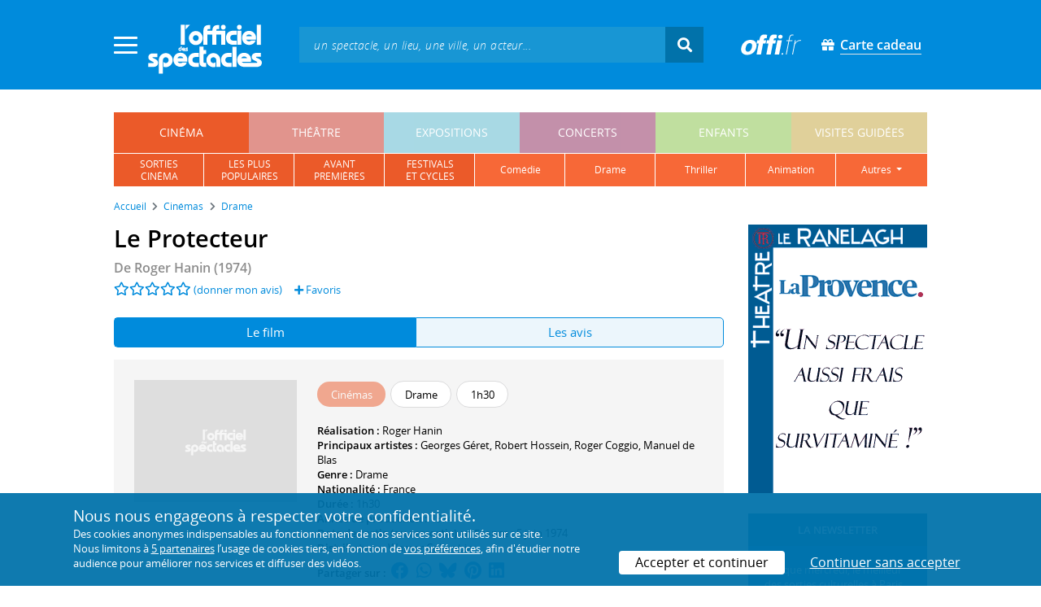

--- FILE ---
content_type: text/html; charset=utf-8
request_url: https://www.offi.fr/cinema/evenement/le-protecteur-21767.html
body_size: 11365
content:
<!doctype html>
<html lang="fr">
<head>
	
	
  <meta charset="utf-8">


	<meta http-equiv="X-UA-Compatible" content="IE=EDGE" />
	<meta http-equiv="Content-Type" content="text/html; charset=UTF-8" />

<meta name="viewport" content="width=device-width">
<meta name="viewport" content="width=device-width, initial-scale=1.0, maximum-scale=1.0, minimum-scale=1.0">
<meta name="theme-color" content="#008bdc" />

    <title>Le Protecteur : séances &agrave; Paris et en Île-de-France - L'Officiel des spectacles

</title>
    <meta name="description" content="Retrouvez tous les horaires et toutes les salles de cinéma programmant actuellement le film * Le Protecteur * à Paris et en Île-de-France">    <meta name="robots" content="index, follow" />

    <meta property="og:url" content="https://www.offi.fr/cinema/evenement/le-protecteur-21767.html" />
    <meta property="og:type" content="article" />
    <meta property="og:title" content="Le Protecteur : séances &agrave; Paris et en Île-de-France - L'Officiel des spectacles" />
    <meta property="og:description" content="Retrouvez tous les horaires et toutes les salles de cinéma programmant actuellement le film * Le Protecteur * à Paris et en Île-de-France" />
    


<link rel="shortcut icon" href="/res/img/icons/favicon.ico" />
<link rel="apple-touch-icon" sizes="180x180" href="/res/img/icons/apple-touch-icon.png">
<link rel="icon" type="image/png" sizes="192x192" href="/res/img/icons/android-chrome-192x192.png">
<link rel="icon" type="image/png" sizes="512x512" href="/res/img/icons/android-chrome-512x512.png">
<link rel="icon" type="image/png" sizes="32x32" href="/res/img/icons/favicon-32x32.png">
<link rel="icon" type="image/png" sizes="16x16" href="/res/img/icons/favicon-16x16.png">
<link rel="manifest" href="/res/img/icons/site.webmanifest">


    <!--<link href="https://unpkg.com/gijgo@1.9.11/css/gijgo.min.css" rel="stylesheet" type="text/css" />-->
    <link href="/res/css/tiny-date-picker.min.css" rel="stylesheet" type="text/css" />
    <link href="/res/css/date-range-picker.css" rel="stylesheet" type="text/css" />
 
        <link rel="stylesheet" href="/templates-mobile/assets/css/theme.css?v24" type="text/css" media="all">
   <script type="text/javascript">
		var compteOuvert = 1;
        var offi = {};
        offi.gaVersion = 'ga4';
    </script>




<script async src="https://www.googletagmanager.com/gtag/js?id=G-WCXK8B622W"></script>

<script type="text/javascript">
    
    offi.demandeTarteAucitron = true;
    
	  
	  window.dataLayer = window.dataLayer || [];
    function gtag(){dataLayer.push(arguments);}
    
    
    gtag('js', new Date());
    
    if (offi.demandeTarteAucitron) {
        gtag('consent', 'default', {
            'ad_storage': 'denied',
            'ad_user_data': 'denied',
            'ad_personalization': 'denied',
            'analytics_storage': 'denied',
            wait_for_update: 500
        });
    }
    
    
    gtag('config', 'G-WCXK8B622W');
    offi.gtag = window.gtag;
    


<!-- Matomo -->
  var _paq = window._paq = window._paq || [];
  /* tracker methods like "setCustomDimension" should be called before "trackPageView" */
  _paq.push(['requireCookieConsent']);
  _paq.push(['setConversionAttributionFirstReferrer', true]);
  offi.matoActif = true;
  
  
      _paq.push(['setCustomDimension', customDimensionId = 6, customDimensionValue = 'cinema']);
    
  
  if (offi.MatomoSetCustomUrl)
  {
    _paq.push(['setCustomUrl', offi.MatomoSetCustomUrl]);
  }
        
  _paq.push(['enableLinkTracking']);
  (function() {
    var u="//mato.offi.fr/matomo/";
    _paq.push(['setTrackerUrl', u+'matomo.php']);
    _paq.push(['setSiteId', '21']);
    var d=document, g=d.createElement('script'), s=d.getElementsByTagName('script')[0];
    g.async=true; g.src=u+'matomo.js'; s.parentNode.insertBefore(g,s);
  })();
<!-- End Matomo Code -->


</script>



<!-- Knowledge Graph Google -->
<script type="application/ld+json">
{
	"@context" : "https://schema.org",
	"@type" : "Organization",
	"name" : "L'Officiel des spectacles",
	"description" : "Magazine hebdomadaire sur l'actualité culturelle à Paris et en Île-de-France : cinéma, théâtre, expositions, concerts, spectacles pour enfants, visites guidées, guide touristique parisien.",
	"foundingDate" : "1946-09-01",
	"url" : "https://www.offi.fr",
	"logo": "https://files.offi.fr/medias/img/logo-officiel-bleu.jpg",
	"sameAs" : [ "https://www.facebook.com/offi.fr",
	"https://twitter.com/lofficiel",
	"https://www.instagram.com/lofficieldesspectacles/"] 
}
</script>

	
</head>

<body class="rubrique-page cinema right-columns" >
	
	
	<main>
	  
		<section id="header">
						
			
<header>
    <!-- menu principal -->
    <div class="navbar navbar-dark box-shadow main-menu" id="stickytop">
        <div class="container container-1">

            <div class="menu-burger dropdown">
                <a class="dropdown-toggle">
                    <img class="closed-menu" src="/res/img/menu/hamburger.png">
                    <img class="opened-menu" src="/res/img/menu/close-white.png">
                </a>
                <!-- menu latéral -->
<div class="main-background dropdown-menu" id="navbarHeader" >
    <div class="left-menu">
                <!-- Links -->
        <ul class="left-menu-dropdown">
            <li class="dropdown-item main-background-darker d-flex">
                <div class="col p-0">
                    <a class="nav-link" href="/"><span class="iconoffi-home"></span> Accueil</a>
                </div>
                <div class="col p-0 text-right">
                    <a class="dropdown-toggle nav-link"><i class="iconoffi-fermer"></i> </a>
                </div>
            </li>
            
            <li class="d-md-none menu-principal main-background-darker">
                <div class="row m-0 px-2">
                                <div class="col-6 element">
                    <a href="/cinema" class="cinema_color">cinéma </a>
                </div>
                                <div class="col-6 element">
                    <a href="/theatre" class="theatre_color">théâtre </a>
                </div>
                                <div class="col-6 element">
                    <a href="/expositions-musees" class="expositions-musees_color">expositions </a>
                </div>
                                <div class="col-6 element">
                    <a href="/concerts" class="concerts_color">concerts </a>
                </div>
                                <div class="col-6 element">
                    <a href="/enfants" class="enfants_color">enfants </a>
                </div>
                                <div class="col-6 element">
                    <a href="/visites-conferences" class="visites-conferences_color">visites guidées </a>
                </div>
                                </div>
            </li>
            
                        <li class="dropdown-item d-none visible-connecte">
                <a class="nav-link" href="/modifier-mon-compte.html" rel="nofollow"><span class="iconoffi-user"></span><span class="user-name-value"></span></a>
            </li>
            <li class="dropdown-item d-none visible-connecte">
                <a class="nav-link" href="/modifier-mon-compte.html" rel="nofollow"><span class="iconoffi-plus"></span>Modifier mon compte</a>
            </li>
            <li class="dropdown-item  d-none visible-connecte">
                <a class="nav-link" href="/compte-commandes.html" rel="nofollow"><span class="iconoffi-cart"></span>Mes commandes</a>
            </li>
            <li class="dropdown-item cache-connecte">
                <a class="nav-link" href="/connexion.html?redirectIdObj=21767&redirectType=evenement" rel="nofollow"><span class="iconoffi-user"></span>S'identifier</a>
            </li>
                        
            <li class="dropdown-item cache-connecte">
                <a class="nav-link" href="/abonnement-lofficiel.html" rel="nofollow"><span class="iconoffi-plus"></span>Abonnement</a>
            </li>
            
            <li class="dropdown-item">
                <a class="nav-link" href="/carte-cadeau.html" rel="nofollow"><span class="fas fa-gift"></span>Carte cadeau</a>
            </li>
            
            <li class="dropdown-item">
                <a class="nav-link" href="/contact.html" rel="nofollow"><span class="iconoffi-contact"></span>Nous contacter</a>
            </li>
            <li class="dropdown-item">
                <a class="nav-link" href="/conditions-generales-reservation-offi.fr.html" rel="nofollow"><span class="iconoffi-info"></span>CGV</a>
            </li>
                        <li class="dropdown-item d-none visible-connecte">
                <a class="nav-link" href="/mon-abonnement.html" rel="nofollow"><span class="iconoffi-plus"></span>Abonnement</a>
            </li>
                        <li class="dropdown-item has-children d-none visible-connecte">

                <a class="nav-link" href="/mes-favoris.html" rel="nofollow"><span class="iconoffi-star"></span>Mes favoris</a>

                <ul class="ml-1 dropdown-menu-items" id="menu-favoris-liste">
                </ul>
                
            </li>
            <li class="dropdown-item d-none visible-connecte">
                <a class="nav-link" href="/" id="disconnectBtnDropdown" rel="nofollow"><span class="iconoffi-user"></span>Déconnexion</a>
            </li>
            
        </ul>
        <!-- Links -->

    </div>
</div>            </div>
            
                
            <div class="has-margin-left-10 logo-header">
                <a href="/" class="logo"><img src="/res/img/logo-offi.svg" class="img-fluid"/></a>
            </div>
            <div class="criteres">

                <div class="d-block d-md-none  text-center" id="mobile-search-button">                     <a href="#"><i class="fas fa-search"></i></a>
                </div>
                
            <div class="d-md-none logo-text-header1 pt-2">
                <a href="/carte-cadeau.html" class="mt-0 p-1 px-2 text-white text-decoration-none font-bolder">
                    <span class="fas fa-gift mr-2"></span><span class="border-bottom">Carte cadeau<span></a>
                    </a>
            </div>
            
            </div>
            
            <div class="d-block  col-md-7 form-container dark-form" id="search-form">
                <!-- form search -->
                <form id="schForm" method="GET"action="/recherche-ac.html">
                    <div class="input-group d-none d-md-flex">
                        <input type="text" name="acSearch" id="search" placeholder="un spectacle, un lieu, une ville, un acteur..." autocomplete="off" class="form-control ui-autocomplete-input" role="textbox" aria-autocomplete="list" aria-haspopup="true">
                        <div class="input-group-append">
                            <span class="input-group-text header-search-btn" id="basic-addon2"><i class="fas fa-search"></i></span>
                        </div>
                    </div>
                </form>
                <!-- / form search -->
                
                <div class="imgsticky">
                    <div class="p-container"><div class="p-bg" style="--bg-image: url(https://files.offi.fr/display/660/3.jpg);"></div><a href="https://www.offi.fr/theatre/comedie-oberkampf-6886/cheri-on-se-dit-tout-71306.html"  class="pdisplay"><img src="https://files.offi.fr/display/660/3.jpg" data-pv="Display/PACK_BANNIERE/660-cheri-on-se-dit-tout" class="pdisplayimg" data-pos="2" /></a></div>
                </div>

                <!-- form search sticky header -->
                <div class="sticky-form-search  has-margin-left-15 ">
                    <div class="input-group-append">
                        <span class="input-group-text header-search-btn has-padding-top-25 has-padding-bottom-25 has-padding-left-10 has-padding-right-10" id="basic-addon2"><i class="fas fa-search"></i></span>
                    </div>
                </div>
                <!-- / form search sticky header -->
            
            </div>
            
            <div class="logo-text-header pr-3">
                <img src="/res/img/offi.png">
            </div>

            <div class="logo-text-header">
                <a href="/carte-cadeau.html" class="mt-0 p-1 px-2 text-white text-decoration-none font-bolder">
                    <span class="fas fa-gift mr-2"></span><span class="border-bottom">Carte cadeau<span></a>
                    </a>
            </div>


            <div id="mobile-search" class="d-none">
                <a href="#" id="mobile-search-close" class="float-right"> <i class="fas fa-times"></i></a>
                <form id="schForm_mobile" method="GET"action="/recherche-ac.html">
                    <input type="text" name="acSearch" id="search_mobile" placeholder="un spectacle, un lieu, une ville, un acteur..." autocomplete="off" class="form-control ui-autocomplete-input d-block" role="textbox" aria-autocomplete="list" aria-haspopup="true">
                </form>
            </div>

        </div>
        <!-- / menu principal -->
        
        <div id="sticky-title-container" class="d-none">

            <div class="cinema_color lighter_color important" id="sticky-title">
            
                <a href="#header" class="toUpbtn">
                    <span class="iconoffi-up-arrow"> </span>
                </a>
                <span class="content">
                <!-- criteres recherche-->
                
                <!-- fin criteres recherche-->
                </span>
            </div>
        </div>
        
    </div>
    <!-- dropdown recherche-->
    
    <div class="dropdown" id="navBarSearchDropdown">
        <button id="dLabesearch" class="d-none dropdown-toggle collapsed" type="button" data-toggle="dropdown" aria-haspopup="true" aria-expanded="false">
            Rechercher
        </button>
        <div class="main-background dropdown-menu" id="navBarSearch" aria-labelledby="dLabesearch">
            <div class="recherche-container">
                <a class="closeRechercheBloc"><img src="/res/img/menu/close-white.png"></a>
                <div class="col text-center"><img src="/res/img/loader_big_b.gif" id="searchLoader">
                </div>
                <div class="col-12 py-4" id="navBarSearchContent">
                </div>
            </div>
            <div class="search-all-results main-background-darker">
                <a href="#" class="col no-padding btn text-uppercase text-white has-margin-top-15 has-margin-bottom-15">
                    Voir tous les résultats
                </a>
            </div>
        </div>
    </div>
    
    <!-- fin dropdown recherche-->
    <!-- / menu latéral -->
</header>


			
						<div class="container">
								
				 

<div id="menu_principal" class="d-none d-lg-table">
			<div class="  menu_pricipal_element   cinema active" ><a href="/cinema">cinéma</a> </div>
			<div class="  menu_pricipal_element   theatre " ><a href="/theatre">théâtre</a> </div>
			<div class="  menu_pricipal_element   expositions-musees " ><a href="/expositions-musees">expositions</a> </div>
			<div class="  menu_pricipal_element   concerts " ><a href="/concerts">concerts</a> </div>
			<div class="  menu_pricipal_element   enfants " ><a href="/enfants">enfants</a> </div>
			<div class="  menu_pricipal_element   visites-conferences " ><a href="/visites-conferences">visites guidées</a> </div>
	</div>

<div class="sous_menu d-none d-lg-table" >

					
													
						<div class="sous_element cinema_color  " >
				<a href="/cinema/nouveautes.html">
					sorties<br />cinéma
				</a> 
			</div>
								
													
						<div class="sous_element cinema_color  " >
				<a href="/cinema/populaires.html">
					les plus<br />populaires
				</a> 
			</div>
								
													
						<div class="sous_element cinema_color  " >
				<a href="/cinema/avant-premieres.html">
					avant<br>premières
				</a> 
			</div>
								
													
						<div class="sous_element cinema_color  " >
				<a href="/cinema/festivals-cinema.html">
					festivals<br>et cycles
				</a> 
			</div>
								
													
						<div class="sous_element cinema_color  lighter_color" >
				<a href="/cinema/comedie-film-comique.html">
					comédie
				</a> 
			</div>
								
													
						<div class="sous_element cinema_color  lighter_color" >
				<a href="/cinema/drame.html">
					drame
				</a> 
			</div>
								
													
						<div class="sous_element cinema_color  lighter_color" >
				<a href="/cinema/film-policier-espionnage.html">
					thriller
				</a> 
			</div>
								
													
						<div class="sous_element cinema_color  lighter_color" >
				<a href="/cinema/dessin-anime-animation.html">
					animation
				</a> 
			</div>
								
													
						<div class="dropdown sous_element cinema_color  lighter_color" >
				<a href="#" class="dropdown-toggle" role="button" id="dropdownMenu_9" data-toggle="dropdown" aria-haspopup="true" aria-expanded="false">
					autres
				</a> 
				<div class="dropdown-menu lighter_color" aria-labelledby="dropdownMenu_9">
										
																									<a class="dark-text" href="/cinema/film-horreur.html">horreur</a>
										
																									<a class="dark-text" href="/cinema/science-fiction.html">science-fiction</a>
										
																									<a class="dark-text" href="/cinema/film-fantastique.html">fantastique</a>
										
																									<a class="dark-text" href="/cinema/action-aventure.html">action ou aventure</a>
										
																									<a class="dark-text" href="/cinema/genres.html">tous les genres</a>
										
																									<a class="dark-text" href="/cinema/a-laffiche.html">tous les films</a>
										
																									<a class="dark-text" href="/cinema/prochainement.html">prochainement</a>
											
				</div>
			</div>
							
</div>

				
							</div>
		</section>
		

		<section id="wrapper">

			<div class="container">
				
				
		<nav aria-label="breadcrumb" class="mb-3">
	<ol class="breadcrumb bg-light" itemscope itemtype="http://schema.org/BreadcrumbList">
						<li class="breadcrumb-item" itemprop="itemListElement" itemscope itemtype="http://schema.org/ListItem"><a class="text-dark" href="https://www.offi.fr/" itemprop="item"><span itemprop="name">Accueil</span></a><meta itemprop="position" content="1" /></li>
				<li class="breadcrumb-item" itemprop="itemListElement" itemscope itemtype="http://schema.org/ListItem"><a class="text-dark" href="https://www.offi.fr/cinema" itemprop="item"><span itemprop="name">Cin&eacute;mas</span></a><meta itemprop="position" content="2" /></li>
				<li class="breadcrumb-item" itemprop="itemListElement" itemscope itemtype="http://schema.org/ListItem"><a class="text-dark" href="/cinema/drame.html" itemprop="item"><span itemprop="name">Drame</span></a><meta itemprop="position" content="3" /></li>
			</ol></nav>
	
				
				
								
				<div class="d-flex row-section-flex">
					



					
	<div id="content-wrapper" class="right-column col-xs-12 col-sm-8 col-md-9 no-padding-left">
	

<div class="single-event-page has-margin-bottom-25" itemscope itemtype=" https://schema.org/Movie">
    
    <div class="single-event-head has-margin-bottom-25">
        <div class="single-event-rating mb-2">
            <h1 itemprop="name"  class="add-to-sticky">Le Protecteur</h1>
            <div class="page-subtitle">
                De <span itemprop="director" itemscope itemtype=" https://schema.org/Person"><span itemprop="name">Roger Hanin</span></span> (1974)            </div>
        </div>
        
        <div class="row m-0">
            <div class="d-flex single-event-avis">
	                            <div class="hreview-aggregate mb rating_div" >
	<div class="item">
		<div class="fl" id="obj_rate">
			<a href="#onglet-tavis"><i class="far fa-star text-main-color"></i><i class="far fa-star text-main-color"></i><i class="far fa-star text-main-color"></i><i class="far fa-star text-main-color"></i><i class="far fa-star text-main-color"></i></a> <a href="#onglet-critique">(donner mon avis)</a>					</div>
	</div>
</div>
                                <a href="/connexion.html?favoris=1&redirectIdObj=21767&redirectType=evenement" class="ajouter_favoris" data-controller="evenement" data-idObj="21767" data-favorite_identifier="68ee7259d4e2480242b8a78243fb9167" data-favorite_param="Evenement-21767" data-ajax-mode="0" rel="nofollow">
    <i class="fas fa-plus"></i> Favoris
</a>

            </div>
        </div>

    </div>
    
    <ul class="onglets nav nav-pills mb-3 nav-fill" id="onglets-programmation-list" role="tablist">
        <li class="nav-item" role="presentation">
            <a class="nav-link active" id="pills-informations-tab" data-toggle="tab" href="#pills-informations" data-onglet="infos" role="tab" aria-controls="pills-informations" aria-selected="true">
                Le film
            </a>
        </li>
                       <li class="nav-item" role="presentation">
            <a class="nav-link" id="pills-critique-tab" data-toggle="tab" href="#pills-critique"  data-onglet="critique" role="tab" aria-controls="pills-critique" aria-selected="false">
                 Les avis            </a>
        </li>
            </ul>
    <div class="tab-content" id="onglets-programmation-contenu" >
    <div class="tab-pane fade show active" id="pills-informations" role="tabpanel" aria-labelledby="pills-informations-tab">
        <div class="single-event-intro card-body card-header has-padding-25 no-border light-gray-background clearfix pb-0">
            <div class="single-event-intro-image">
            <span class="single-event-affiche">                <img 
                    itemprop="image" 
                    src="/res/img/photo_vide.png"  
                    alt=''
                    class="img-fluid"
                                    >
            </span>            </div>
        
            <div class="no-padding event-info f-size-prog">
                <div class="mb-3">
                    
<div class="tags-container">
                    
                                <span class="has-border cinema_color text-white tag-rubrique">Cin&eacute;mas</span>
                                
        
                    
                                <span class="has-border item-info">Drame</span>
                                
        
                    
                                <span class="has-border item-info">1h30</span>
                                
        
    
</div>

                </div>
                <div class="clearfixer d-md-none"> </div>
                
                <p class="mb-0">
                        <b>Réalisation : </b>
                                                    <a class="text-body"  href="/artiste/roger-hanin-727.html">Roger Hanin</a>                                                <br>
                                                                        <b>Principaux artistes : </b>
                                                    <a class="text-body"  href="/artiste/georges-geret-19089.html">Georges Géret</a>,                                                     <a class="text-body"  href="/artiste/robert-hossein-4152.html">Robert Hossein</a>,                                                     <a class="text-body"  href="/artiste/roger-coggio-11043.html">Roger Coggio</a>,                                                     <a class="text-body"  href="/artiste/manuel-de-blas-126676.html">Manuel de Blas</a>                                                <br>
                                                <b>Genre :</b> <span itemprop="genre">Drame</span><br>                                                <b>Nationalité : </b>France<br>                                                <b>Durée : </b><span itemprop="duration">1h30</span><br>                        <b>Année de production : </b>1974<br>                        <b>Date de sortie (ou ressortie) en France : </b> 5 juin 1974<br>                                                <b>Distributeur : </b>Warner Columbia<br>                </p>
                
                <p class="share-container mt-2">
                    <b>Partager sur : </b> <span class="share-container">
<a href="https://www.facebook.com/sharer/sharer.php?u=https://www.offi.fr/cinema/evenement/le-protecteur-21767.html" rel="nofollow" title="Facebook" target="_blank"><i class="fab fa-facebook"></i></a>
<a href="https://wa.me/?text=Le Protecteur via L'Officiel des spectacles : https://www.offi.fr/cinema/evenement/le-protecteur-21767.html" rel="nofollow" title="Whatsapp"  target="_blank"><i class="fab fa-whatsapp"></i></a>
<a href="https://bsky.app/intent/compose?text=Le Protecteur via L'Officiel des spectacles : https://www.offi.fr/cinema/evenement/le-protecteur-21767.html" rel="nofollow" title="bluesky"  target="_blank"><i class="iconoffi-bluesky  d-inline-block"></i></a>
<a href="https://pinterest.com/pin/create/button/?url=https://www.offi.fr/cinema/evenement/le-protecteur-21767.html&media=&description=Le Protecteur via L'Officiel des spectacles @officielparis" rel="nofollow" title="Pinterest"  target="_blank"><i class="fab fa-pinterest"></i></a>
<a href="https://www.linkedin.com/shareArticle?mini=true&url=https://www.offi.fr/cinema/evenement/le-protecteur-21767.html&title=Le Protecteur&source=via L'Officiel des spectacles" rel="nofollow" title="Llinkedin"  target="_blank"><i class="fab fa-linkedin"></i></a>
</span>

                </p>

            </div>
        </div>
        
        


<h2 class='font-semi-bold titre-bloc-mp-standard'>Présentation</h2>
<div class="single-event-description has-margin-top-20">
    <div class="card-body card-header has-padding-25 no-border light-gray-background">
        <p itemprop="description" class="p-0 m-0">Un père, dont la fille a été enlevée en plein Paris, mène sa propre enquête pour démasquer les proxénètes responsables.</p>
    </div>
</div>


<h2 class='font-semi-bold titre-bloc-mp-standard'>Le Protecteur : la distribution</h2>
<div class="card-body card-header has-padding-25 no-border light-gray-background">
      <p>
   <b>Réalisation : </b>
          <a class="text-body"  href="/artiste/roger-hanin-727.html">Roger Hanin</a>       </p>
      
        <p>
   <b>Casting :</b>
        <a class="text-body" itemprop="actors" itemscope itemtype=" https://schema.org/Person" href="/artiste/georges-geret-19089.html"><span itemprop="name">Georges Géret</span> (<em>Samuel Malakian</em>)</a>,         <a class="text-body" itemprop="actors" itemscope itemtype=" https://schema.org/Person" href="/artiste/robert-hossein-4152.html"><span itemprop="name">Robert Hossein</span> (<em>Arnaud</em>)</a>,         <a class="text-body" itemprop="actors" itemscope itemtype=" https://schema.org/Person" href="/artiste/roger-coggio-11043.html"><span itemprop="name">Roger Coggio</span> (<em>Metzger</em>)</a>,         <a class="text-body" itemprop="actors" itemscope itemtype=" https://schema.org/Person" href="/artiste/manuel-de-blas-126676.html"><span itemprop="name">Manuel de Blas</span> (<em>Beppo Manzoni</em>)</a>,         <a class="text-body" itemprop="actors" itemscope itemtype=" https://schema.org/Person" href="/artiste/jean-servais-1933.html"><span itemprop="name">Jean Servais</span> (<em>Ancelin</em>)</a>,         <a class="text-body" itemprop="actors" itemscope itemtype=" https://schema.org/Person" href="/artiste/roger-hanin-727.html"><span itemprop="name">Roger Hanin</span> (<em>Julien da Costa</em>)</a>,         <a class="text-body" itemprop="actors" itemscope itemtype=" https://schema.org/Person" href="/artiste/juliet-berto-9202.html"><span itemprop="name">Juliet Berto</span> (<em>Nathalie Malakian</em>)</a>,         <a class="text-body" itemprop="actors" itemscope itemtype=" https://schema.org/Person" href="/artiste/bruno-cremer-1329.html"><span itemprop="name">Bruno Cremer</span> (<em>Beaudrier</em>)</a>,         <a class="text-body" itemprop="actors" itemscope itemtype=" https://schema.org/Person" href="/artiste/jean-paul-tribout-71222.html"><span itemprop="name">Jean-Paul Tribout</span> (<em>Gilles</em>)</a>,         <a class="text-body" itemprop="actors" itemscope itemtype=" https://schema.org/Person" href="/artiste/alain-noury-35617.html"><span itemprop="name">Alain Noury</span> (<em>Sergio</em>)</a>        </p>
        
        <p>
    <b>Distribution technique :</b>
            <a class="text-body" itemprop="actors" itemscope itemtype=" https://schema.org/Person" href="/artiste/roger-hanin-727.html"><span itemprop="name">Roger Hanin</span> (scénario)</a>,             <a class="text-body" itemprop="actors" itemscope itemtype=" https://schema.org/Person" href="/artiste/gregorio-garcia-segura-142931.html"><span itemprop="name">Gregorio García Segura</span> (musique)</a>,             <span class="text-body" itemprop="actors" itemscope itemtype=" https://schema.org/Person"><span itemprop="name">Ramon Llido</span> (scénario)</span>        </p>
        
    <p>Le scénario du film a été écrit par <strong>Roger Hanin</strong>, qui avait déjà écrit         <em>Le Tigre se parfume à la dynamite</em> en 1965, <em>Un mari à prix fixe</em> en 1965, <em>Le Tigre aime la chair fraîche</em> en 1964 et <em>Le Gorille a mordu l'archevêque</em> en 1962.</p><p>La musique a été composée par&nbsp;<strong>Gregorio García Segura</strong>, qui avait composé auparavant la bande son  des films <em>La 317e section</em> en 1964, <em>Scaramouche</em> en 1963, <em>Casablanca, nid d'espions</em> en 1963 et <em>Echappement libre</em> en 1963.</p><p>Parmi les actrices et acteurs principaux, on a pu voir au cinéma<strong> Georges Géret</strong> dans<em> Le Bougnoul</em> (1974) et <em> La Gueule de l'emploi</em> (1973) ; <strong> Robert Hossein</strong> dans<em> Prêtres interdits</em> (1973) et <em> Don Juan 73</em> (1972) et <strong> Roger Coggio</strong> dans<em> Belle-1972</em> (1972) et <em> Le Temps des loups</em> (1969).</p>    
</div>



<h2 class="font-normal titre-bloc-mp-standard">Derniers avis sur le film : Le Protecteur</h2>
<div class="card-body card-header no-border light-gray-background has-padding-25">
    		<div>
		    Il n'y a pas encore d'avis sur <em>Le Protecteur</em>. 
    </div>
		<div class="text-center mt-4">
		    <a href="#commenter" data-scroll="commenter" class="btn rounded-corner px-4 text-white main-background-darker">Donner mon avis</a>
		</div>
		</div>

    <div class="has-margin-top-20">
    <div class="mobile-p d-md-none"><div class="p-container"><div class="p-bg" style="--bg-image: url(https://files.offi.fr/display/703/5.gif);"></div><a href="https://www.offi.fr/theatre/theatre-ranelagh-3057/un-fil-a-la-patte-104041.html"  class="pdisplay"><img src="https://files.offi.fr/display/703/5.gif" data-pv="Display/COLONNE/703-un-fil-a-la-patte" class="pdisplayimg" data-pos="2" /></a></div></div>
    </div>
    
    

    
        	<div class="has-padding-25 has-margin-top-20 Up-coming-events slider-events slider-items no-padding  light-gray-background suggestion">
		<h2 class="has-margin-bottom-15 suggestion-title px-0">Également programmés à Paris et en Île-de-France :</h2>
		<div id="carouselNouveautes" class="pt-2 mt-4 pb-5 px-0">
					 <div class="slick-light-container">
					 		<div class="slick-light-sugestion">
																<div class="slick-ligh-item mr-3 single-event-suggestion">
																																				
									<a href="https://www.offi.fr/cinema/evenement/laffaire-bojarski-104194.html" title="" >
									  										<img itemprop="image" src="https://files.offi.fr/evenement/104194/images/120/4a2cde59ab380c0a033afc29a6a3d730.jpg" class="img-fluid"  alt='Affiche L&#039;Affaire Bojarski - R&eacute;alisation Jean-Paul Salom&eacute;'><br>
																			</a>
                   
									<div class="event-link item-link has-margin-top-15"><a class="text-body" href="https://www.offi.fr/cinema/evenement/laffaire-bojarski-104194.html" >L'Affaire Bojarski</a></div>
								</div>
																<div class="slick-ligh-item mr-3 single-event-suggestion">
																																				
									<a href="https://www.offi.fr/cinema/evenement/qui-brille-au-combat-104141.html" title="" >
									  										<img itemprop="image" src="https://files.offi.fr/evenement/104141/images/120/abef700d45b6ef71cf1ecd082c01c8f1.jpg" class="img-fluid"  alt='Qui brille au combat - affiche'><br>
																			</a>
                   
									<div class="event-link item-link has-margin-top-15"><a class="text-body" href="https://www.offi.fr/cinema/evenement/qui-brille-au-combat-104141.html" >Qui brille au combat</a></div>
								</div>
																<div class="slick-ligh-item mr-3 single-event-suggestion">
																																				
									<a href="https://www.offi.fr/cinema/evenement/sirat-102675.html" title="" >
									  										<img itemprop="image" src="https://files.offi.fr/evenement/102675/images/120/6c4ee2b5d354b88834f41c853b0cb3cf.jpg" class="img-fluid"  alt='Affiche Sirāt - Oliver Laxe'><br>
																			</a>
                   
									<div class="event-link item-link has-margin-top-15"><a class="text-body" href="https://www.offi.fr/cinema/evenement/sirat-102675.html" >Sirat</a></div>
								</div>
																<div class="slick-ligh-item mr-3 single-event-suggestion">
																																				
									<a href="https://www.offi.fr/cinema/evenement/magellan-104189.html" title="" >
									  										<img itemprop="image" src="https://files.offi.fr/evenement/104189/images/120/3e6d4dfea86dd9ed8e35c6d68cb88192.jpg" class="img-fluid"  alt='Magellan - affiche'><br>
																			</a>
                   
									<div class="event-link item-link has-margin-top-15"><a class="text-body" href="https://www.offi.fr/cinema/evenement/magellan-104189.html" >Magellan</a></div>
								</div>
																<div class="slick-ligh-item mr-3 single-event-suggestion">
																																				
									<a href="https://www.offi.fr/cinema/evenement/letranger-103225.html" title="" >
									  										<img itemprop="image" src="https://files.offi.fr/evenement/103225/images/120/c76e427eaa1ee311188fa9b131c9dd77.jpg" class="img-fluid"  alt='Affiche L&#039;&Eacute;tranger - Fran&ccedil;ois Ozon'><br>
																			</a>
                   
									<div class="event-link item-link has-margin-top-15"><a class="text-body" href="https://www.offi.fr/cinema/evenement/letranger-103225.html" >L'Étranger</a></div>
								</div>
																<div class="slick-ligh-item mr-3 single-event-suggestion">
																																				
									<a href="https://www.offi.fr/cinema/evenement/les-echos-du-passe-104188.html" title="" >
									  										<img itemprop="image" src="https://files.offi.fr/evenement/104188/images/120/f9237853732a3c2f52f8d32ea6fb5159.jpg" class="img-fluid"  alt='Affiche Les &Eacute;chos du pass&eacute; - R&eacute;alisation Mascha Schilinski'><br>
																			</a>
                   
									<div class="event-link item-link has-margin-top-15"><a class="text-body" href="https://www.offi.fr/cinema/evenement/les-echos-du-passe-104188.html" >Les Échos du passé</a></div>
								</div>
																<div class="slick-ligh-item mr-3 single-event-suggestion">
																																				
									<a href="https://www.offi.fr/cinema/evenement/un-simple-accident-101515.html" title="" >
									  										<img itemprop="image" src="https://files.offi.fr/evenement/101515/images/120/f4323db84a10eadb92a4c8caf3ea93c5.jpg" class="img-fluid"  alt='Un simple accident - affiche'><br>
																			</a>
                   
									<div class="event-link item-link has-margin-top-15"><a class="text-body" href="https://www.offi.fr/cinema/evenement/un-simple-accident-101515.html" >Un simple accident</a></div>
								</div>
																<div class="slick-ligh-item mr-3 single-event-suggestion">
																																				
									<a href="https://www.offi.fr/cinema/evenement/une-enfance-allemande-ile-damrum-1945-101563.html" title="" >
									  										<img itemprop="image" src="https://files.offi.fr/evenement/101563/images/120/4955b290838777c7c5026fff689d783c.jpg" class="img-fluid"  alt='Affiche Une enfance allemande, &icirc;le d&#039;Amrum, 1945 - Fatih Akin'><br>
																			</a>
                   
									<div class="event-link item-link has-margin-top-15"><a class="text-body" href="https://www.offi.fr/cinema/evenement/une-enfance-allemande-ile-damrum-1945-101563.html" >Une enfance allemande, île d'Amrum, 1945</a></div>
								</div>
																<div class="slick-ligh-item mr-3 single-event-suggestion">
																																				
									<a href="https://www.offi.fr/cinema/evenement/sur-un-air-de-blues-104013.html" title="" >
									  										<img itemprop="image" src="https://files.offi.fr/evenement/104013/images/120/7ff755e20ced2d1cfed16d5076267299.jpg" class="img-fluid"  alt='Sur un air de blues - affiche'><br>
																			</a>
                   
									<div class="event-link item-link has-margin-top-15"><a class="text-body" href="https://www.offi.fr/cinema/evenement/sur-un-air-de-blues-104013.html" >Sur un air de blues</a></div>
								</div>
															</div>
				</div>
		</div>
	</div>
    </div>

<div class="tab-pane fade" id="pills-critique" role="tabpanel" aria-labelledby="pills-critique-tab">    <div id="avis" class="has-margin-bottom-25">

        
                
    <div class="card-body card-header has-padding-25 no-border light-gray-background has-margin-right d-none">
        <div id="liste_avis">
                    </div>

            </div>
    
    <div class="card no-border mt-3" id="commenter">
        <div class="card-header main-background text-white py-2 h4">
            Donner mon avis sur Le Protecteur
        </div>
        <div class="light-gray-background has-padding-25 auth-form">
            <div class="alert alert-danger" role="alert" id="avisError" style="display: none"></div>
            <div class="alert alert-success" role="alert" id="avisSuccess" style="display: none"></div>
        
            <form id="form_comment" action="#" method="post">
                <p>Quelle note donnez-vous à cet évènement ?</p>
                <input type="hidden" value="" id="new_rate" name="new_rate" />
                <input type="hidden" value="Evenement" name="TypeObj" />
                <input type="hidden" value="21767" name="idObj" />
                <input type="hidden" value="1" name="idRubrique" />
                
                
                <div class="has-margin-bottom-25 d-md-flex w-100">
                                            <a href="#" class=" mx-md-2 avis-input text-main-color new_rate" data-value="5">
                             <span><i class="fas fa-star text-main-color"></i><i class="fas fa-star text-main-color"></i><i class="fas fa-star text-main-color"></i><i class="fas fa-star text-main-color"></i><i class="fas fa-star text-main-color"></i><span>Excellent</span></span>
                        </a>
                                            <a href="#" class=" mx-md-2 avis-input text-main-color new_rate" data-value="4">
                             <span><i class="fas fa-star text-main-color"></i><i class="fas fa-star text-main-color"></i><i class="fas fa-star text-main-color"></i><i class="fas fa-star text-main-color"></i><i class="far fa-star text-main-color"></i><span>Très bon</span></span>
                        </a>
                                            <a href="#" class=" mx-md-2 avis-input text-main-color new_rate" data-value="3">
                             <span><i class="fas fa-star text-main-color"></i><i class="fas fa-star text-main-color"></i><i class="fas fa-star text-main-color"></i><i class="far fa-star text-main-color"></i><i class="far fa-star text-main-color"></i><span>Bon</span></span>
                        </a>
                                            <a href="#" class=" mx-md-2 avis-input text-main-color new_rate" data-value="2">
                             <span><i class="fas fa-star text-main-color"></i><i class="fas fa-star text-main-color"></i><i class="far fa-star text-main-color"></i><i class="far fa-star text-main-color"></i><i class="far fa-star text-main-color"></i><span>Moyen</span></span>
                        </a>
                                            <a href="#" class=" mx-md-2 avis-input text-main-color new_rate" data-value="1">
                             <span><i class="fas fa-star text-main-color"></i><i class="far fa-star text-main-color"></i><i class="far fa-star text-main-color"></i><i class="far fa-star text-main-color"></i><i class="far fa-star text-main-color"></i><span>Je n'ai pas aimé</span></span>
                        </a>
                                    </div>
                
                                <div class="form-group">
                    <input type="text" autocomplete="off" maxlength="50" class="form-control" id="new_name" name="new_name"  placeholder="Votre prénom">
                </div>
                <div class="form-group">
                    <input type="email" autocomplete="off" maxlength="60" name="new_email" id="new_email" class="form-control" placeholder="Votre email">
                </div>
                                
                <div class="form-group">
                    <textarea name="new_comment" id="new_comment" class="form-control"  placeholder='Je rédige mon avis ...' rows="5"></textarea>
                </div>
                <div class=" form-group">
                    <div class="custom-control custom-checkbox mb-3">
                        <input class="custom-control-input" type="checkbox"  name="new_nl" id="new_nl" value="1">
                        <label class="custom-control-label"for="new_nl">
                            S'inscrire à notre <strong>newsletter</strong> sur l'actualité culturelle parisienne (1 envoi / semaine)
                        </label>
                    </div>
                </div>

                
                <input type="hidden" value="1"  name="1b35aad743a44cfecd64969b0aa3a702"/>
                <div class="text-center">
                <button type="submit" id="btn_save" class="btn rounded-corner px-4 text-white main-background-darker">Je donne mon avis</button>
                </div>
        </form>
        </div>
    </div>

<p class="mt-3 mb-0 px-15 p-md-0"><em>Nota Bene</em> : la modération des avis s'effectue <em>a posteriori</em>. C'est à dire qu'un avis provisoirement affiché peut être refusé par la suite.<br />
	Pour être publié, le contenu de votre avis doit respecter nos <u><a href="/conditions-generales-dutilisation-offi.fr.html" rel="nofollow" target="_blank">conditions générales d'utilisation</a></u>.
<br />
Pour les questions concernant des billets achetés via notre intermédiaire (accueil, placement, tarifs), il est nécessaire de <u><a href="https://www.offi.fr/contact.html" rel="nofollow">contacter notre service client</a></u>.
</p>
</div>

</div>


</div>
</div>




</div>


					
					<div id="right-column" class=" col-3 no-margin no-padding-left no-padding">
						
						
							<div class="has-margin-bottom-25 imgright d-none d-md-block">
<div class="p-container"><div class="p-bg" style="--bg-image: url(https://files.offi.fr/display/703/1.gif);"></div><a href="https://www.offi.fr/theatre/theatre-ranelagh-3057/un-fil-a-la-patte-104041.html"  class="pdisplay"><img src="https://files.offi.fr/display/703/1.gif" data-pv="Display/COLONNE/703-un-fil-a-la-patte" class="pdisplayimg" data-pos="1" /></a></div>
</div>

<div class="d-md-none mobile-p has-margin-bottom-25">
	<div class="p-container"><div class="p-bg" style="--bg-image: url(https://files.offi.fr/display/660/7.jpg);"></div><a href="https://www.offi.fr/theatre/comedie-oberkampf-6886/cheri-on-se-dit-tout-71306.html"  class="pdisplay"><img src="https://files.offi.fr/display/660/7.jpg" data-pv="Display/PACK_BANNIERE/660-cheri-on-se-dit-tout" class="pdisplayimg" data-pos="3" /></a></div>
</div>


	<div class="card no-border has-margin-bottom-25">
		<div class="card-header no-border main-background-darker text-white text-center text-uppercase">
			<b>La newsletter</b>
		</div>
		<div class="card-body main-background text-white form-container dark-form has-padding-20" id="newsletter_body">
			<p class="text-white">Chaque mercredi, le meilleur des sorties culturelles à Paris avec L'Officiel des spectacles !</p>
			<div class="alert alert-danger" id="newsletter_error" role="alert" style="display: none">
				
			</div>
			<form id="form_newsletter" name="form_newsletter">
				<div class="">
					
					<div class="form-group">
						<input type="text" class="rounded-corner main-background-lighter form-control border border-primary" name="new_prenom" id="new_prenom" autocomplete="off" placeholder="Votre prénom">
					</div>
					
					<input type="text" name="new_email" id="new_email" placeholder="Votre email" autocomplete="off" class="rounded-corner main-background-lighter form-control main-background-lighter text-white" >
					<input type="hidden" id="captcha_newsletter" name="dc3d848c8548e86e99b2db4f2d963e86" value="1" >

					<div class="form-check" style="padding-top: 15px;">
						<input type="checkbox" class="form-check-input" name="newsletter_creation_promotion" value="1" id="newsletter_creation_promotion">
						<label class="form-check-label" for="newsletter_creation_promotion">S’inscrire également à la <b>sélection théâtre</b> du samedi</label>
					</div>

					<div class="pt-3 text-center w-100">
						<button class="btn rounded-corner px-4 text-white main-background-darker text-uppercase newsletter_post" id="basic-addon2">Je m'inscris</button>
					</div>
				</div>
			</form>
		</div>
	</div>


<a href="https://www.offi.fr/abonnement-lofficiel.html"><img src="https://files.offi.fr/medias/img/abonnement-lofficiel-magazine.jpg" width="100%" /></a>

						
																																																												



						
					</div>

					

					 
				</div>
					 
				
			</div>

		</section>
		
<div class="full-width-container">
	<div class="container">
		

<div class="mb-5 mt-5 d-none d-md-block">
	<div class="p-container"><div class="p-bg" style="--bg-image: url(https://files.offi.fr/display/660/2.jpg);"></div><a href="https://www.offi.fr/theatre/comedie-oberkampf-6886/cheri-on-se-dit-tout-71306.html"  class="pdisplay"><img src="https://files.offi.fr/display/660/2.jpg" data-pv="Display/PACK_BANNIERE/660-cheri-on-se-dit-tout" class="pdisplayimg" data-pos="1" /></a></div>
</div>

<div class="  before-footer d-block">
	<div class="useful-link d-block">
		<p>
			<a href="/a-propos-d-offi.fr.html">Qui sommes-nous ?</a><a href="/contact.html">Nous contacter</a>
									<a href="/publicite.html">Régie publicitaire</a><a href="/proposer-un-evenement.html">Proposer un événement</a>
			<a href="/newsletters.html">Newsletters</a><a href="/conditions-generales-reservation-offi.fr.html">CGV</a>
			<a href="/conditions-generales-dutilisation-offi.fr.html">CGU</a>
			<a href="/informations-legales-offi.fr.html">Mentions légales</a>
			<a href="#" onclick="tarteaucitron.userInterface.openPanel(); return false;">Cookies</a>
		</p>
	</div>
</div>

	</div>
</div>		 
<footer id="footer" class="main-background">
	<div class="container">

					
				<div class="section-full-width footer-container">
	<div class='footer-bottom col-12 d-flex m-0 p-0'>
		<div class="logo-footer-container d-flex">
			<div class="logo-footer">
				<a href="#" class="logo">
					<img src="/res/img/logo-offi.svg" class="img-fluid"/>
				</a>
			</div>
			<div class="logo-footer-baseline text-white">
				<h2><span class="font-weight-light ">Le guide du spectacle</span> <span class="font-semi-bold">à Paris</span></h2>
			</div>
		</div>
		<div class="col-6 no-padding">
			<p class="text-white">
				Créé en 1946, L'Officiel des spectacles est <strong>l'hebdomadaire de référence du spectacle à Paris</strong> et dans sa région. Pièces de théâtre, expositions, sorties cinéma, concerts, spectacles enfants... : vous trouverez sur ce site toute l'actualité des sorties culturelles de la capitale, et bien plus encore ! Pour ceux qui sortent à Paris et ses environs, c'est aussi le guide papier pratique, précis, fiable et complet. 
				<br />
				<div class="about-magazine">
					<strong><img src="/res/img/icon-magazine.png">Chaque mercredi en kiosque. 2,40 €.</strong>
				</div>
			</p>
		</div>
	</div>
	
				<div class="footer-top">
			<p class="text-white h4">Programme des cinémas à Paris : salles et horaires des séances</p>											<p class="text-white">
											<a class="text-white" href="/cinema/arrondissements.html" title=""><u>Par arrondissement</u></a> | 											<a class="text-white" href="/cinema/nouveautes.html" title=""><u>Sorties de la semaine</u></a> | 											<a class="text-white" href="/cinema/a-laffiche.html" title=""><u>Films à l'affiche</u></a> | 											<a class="text-white" href="/cinema/populaires.html" title=""><u>Les plus populaires</u></a> | 											<a class="text-white" href="/cinema/avant-premieres.html" title=""><u>Avant-premières</u></a> | 											<a class="text-white" href="/cinema/festivals-cinema.html" title=""><u>Festivals et cycles</u></a> | 											<a class="text-white" href="/cinema/prochainement.html" title=""><u>Prochainement</u></a> | 											<a class="text-white" href="/cinema/comedie-film-comique.html" title=""><u>Comédie</u></a> | 											<a class="text-white" href="/cinema/drame.html" title=""><u>Drame</u></a> | 											<a class="text-white" href="/cinema/film-policier-espionnage.html" title=""><u>Thriller</u></a> | 											<a class="text-white" href="/cinema/dessin-anime-animation.html" title=""><u>Animation</u></a> | 											<a class="text-white" href="/cinema/film-horreur.html" title=""><u>Horreur</u></a> | 											<a class="text-white" href="/cinema/science-fiction.html" title=""><u>Science-fiction</u></a> | 											<a class="text-white" href="/cinema/film-fantastique.html" title=""><u>Fantastique</u></a> | 											<a class="text-white" href="/cinema/action-aventure.html" title=""><u>Action ou aventure</u></a> | 											<a class="text-white" href="/cinema/genres.html" title=""><u>Tous les genres</u></a> | 											<a class="text-white" href="/cinema/films-3d.html" title=""><u>3D</u></a>									</p>
									<p class="text-white">Le cinéma à Paris, c'est sur L'Officiel des spectacles ! Retrouvez tous les horaires de toutes les séances à Paris et en Île-de-France. Retrouvez également le programme complet des salles de cinéma de Paris et des départements limitrophes : 92, 93, 94, 77, 78, 91 et 95. </p>		</div>
			
</div>			
		
	</div>
</footer>

		
	</main>
	
	
	
	
	
	
				<script type="text/javascript" src="/templates-mobile/assets/js/theme.js?v37" ></script>
		<script src="/res/js/tiny-date-picker.min.js" type="text/javascript"></script>
		<script src="/res/js/date-range-picker.min.js" type="text/javascript"></script>
		
		<script type="text/javascript" src="/templates-mobile/assets/js/tarteaucitron/tarteaucitron.min.js" ></script>
	

	
<!-- Modal -->
<div class="modal  fade" id="newsletter_botom_popup" tabindex="-1" role="dialog" aria-labelledby="exampleModalLabel" aria-hidden="true"  >
  <div class="modal-dialog modal-dialog-centered" role="document">
    <div class="modal-content" style="border: 0;">
      <div class="modal-header" style="background-color: #008bdc; color: #fff; border-radius: 0; border: 0;">
        <h5 class="modal-title" id="NewsletterModalLabel" style="font-size:1.25rem;">Recevoir la newsletter de L'Officiel des spectacles</h5>
        <button type="button" class="close" data-dismiss="modal" aria-label="Fermer" style="color: #fff;font-size: 24px;">
          <span aria-hidden="true" style="color: #fff;font-size: 24px;">&times;</span>
        </button>
      </div>
      <div class="modal-body">
      	
      	<p  class="alert alert-danger newsletter_botom_popup_error" style="display:none;" role="alert"></p>
      	
      	<p style="font-size:0.95rem">Chaque mercredi, <strong>le meilleur des sorties culturelles à Paris</strong> !</p>
      	
        <form id="newsletter_botom_popup_form" action="javascript:void(0);" >
        <input type="hidden" class="captcha_newsletter" name="dc3d848c8548e86e99b2db4f2d963e86" value="1" >
        		<div class="form-group">
						<input type="text" class="form-control border border-primary" name="new_prenom" id="new_prenom" autocomplete="off" placeholder="Votre prénom">
				</div>
        		<div class="form-group">
					<input type="new_email_newsletter_botom_popup_form" class="form-control border border-primary" name="new_email" id="new_email_newsletter_botom_popup_form"  autocomplete="off" placeholder="Votre email">
				</div>

				<div class="form-check">
						<input type="checkbox" class="form-check-input" name="newsletter_creation_promotion" value="1" id="newsletter_creation_promotion_1">
						<label class="form-check-label" for="newsletter_creation_promotion_1" style="font-size:0.95rem">S’inscrire également à la <b>sélection théâtre</b> du samedi</label>
				</div>

      	</form>
      </div>
      <div class="modal-footer" style="border-top:0; justify-content: left;">
        <button type="button" class="btn btn-primary" id="newsletter_botom_popup_button" style="padding-left: 20px; padding-right: 20px;font-weight:bold;font-size:16px">Je m'inscris</button>
        &nbsp;&nbsp;&nbsp;&nbsp;&nbsp; &nbsp;&nbsp;&nbsp;&nbsp;&nbsp;
        <a class="" data-dismiss="modal" href="#" style="text-decoration: underline;font-size:16px">Non, merci</a>
      </div>
    </div>
  </div>
</div>

		
</body>
</html>
